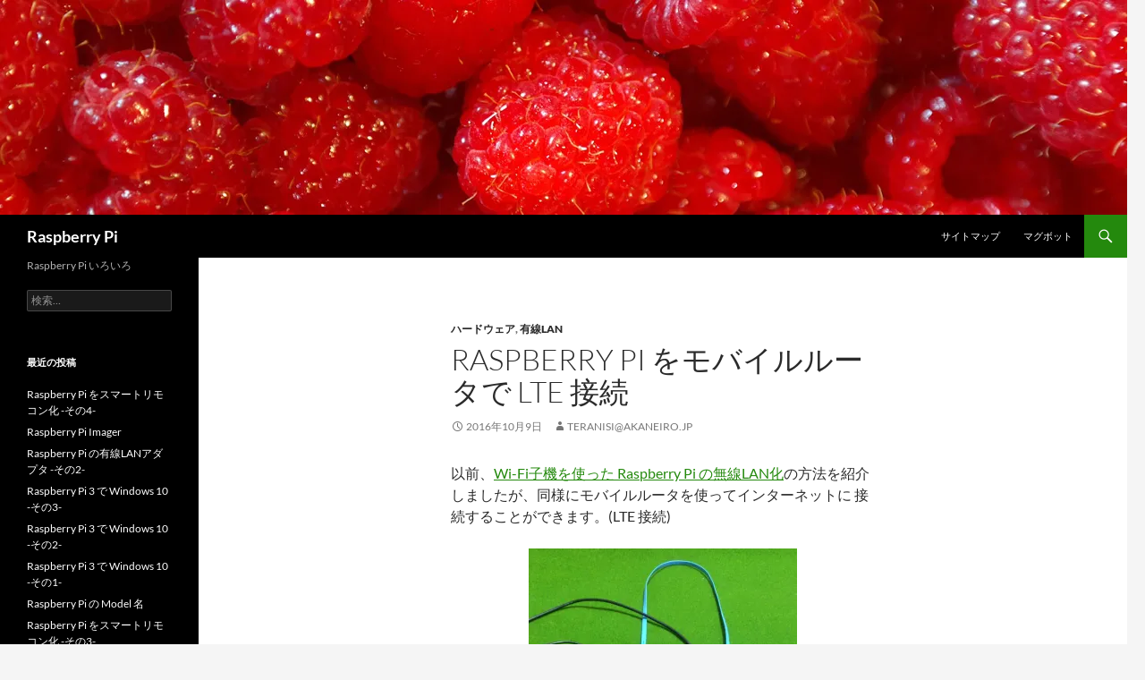

--- FILE ---
content_type: text/html; charset=UTF-8
request_url: https://raspberrypi.akaneiro.jp/archives/1518
body_size: 17626
content:
<!DOCTYPE html>
<html lang="ja">
<head>
	<meta charset="UTF-8">
	<meta name="viewport" content="width=device-width, initial-scale=1.0">
	<title>Raspberry Pi をモバイルルータで LTE 接続 | Raspberry Pi</title>
	<link rel="profile" href="https://gmpg.org/xfn/11">
	<link rel="pingback" href="https://raspberrypi.akaneiro.jp/xmlrpc.php">
	
	  <meta name='robots' content='max-image-preview:large' />
<!-- Jetpack Site Verification Tags -->
<meta name="google-site-verification" content="OaUg3Qmyy5rqGzeeU1A3wQVIylb2Ky2wmHAbp0Zvvb8" />
<link rel='dns-prefetch' href='//secure.gravatar.com' />
<link rel='dns-prefetch' href='//stats.wp.com' />
<link rel='dns-prefetch' href='//widgets.wp.com' />
<link rel='dns-prefetch' href='//s0.wp.com' />
<link rel='dns-prefetch' href='//0.gravatar.com' />
<link rel='dns-prefetch' href='//1.gravatar.com' />
<link rel='dns-prefetch' href='//2.gravatar.com' />
<link rel='dns-prefetch' href='//v0.wordpress.com' />
<link rel='preconnect' href='//i0.wp.com' />
<link rel='preconnect' href='//c0.wp.com' />
<link rel="alternate" type="application/rss+xml" title="Raspberry Pi &raquo; フィード" href="https://raspberrypi.akaneiro.jp/feed" />
<link rel="alternate" type="application/rss+xml" title="Raspberry Pi &raquo; コメントフィード" href="https://raspberrypi.akaneiro.jp/comments/feed" />
<link rel="alternate" title="oEmbed (JSON)" type="application/json+oembed" href="https://raspberrypi.akaneiro.jp/wp-json/oembed/1.0/embed?url=https%3A%2F%2Fraspberrypi.akaneiro.jp%2Farchives%2F1518" />
<link rel="alternate" title="oEmbed (XML)" type="text/xml+oembed" href="https://raspberrypi.akaneiro.jp/wp-json/oembed/1.0/embed?url=https%3A%2F%2Fraspberrypi.akaneiro.jp%2Farchives%2F1518&#038;format=xml" />
<style id='wp-img-auto-sizes-contain-inline-css'>
img:is([sizes=auto i],[sizes^="auto," i]){contain-intrinsic-size:3000px 1500px}
/*# sourceURL=wp-img-auto-sizes-contain-inline-css */
</style>
<link rel='stylesheet' id='twentyfourteen-jetpack-css' href='https://c0.wp.com/p/jetpack/15.4/modules/theme-tools/compat/twentyfourteen.css' media='all' />
<link rel='stylesheet' id='jetpack_related-posts-css' href='https://c0.wp.com/p/jetpack/15.4/modules/related-posts/related-posts.css' media='all' />
<style id='wp-emoji-styles-inline-css'>

	img.wp-smiley, img.emoji {
		display: inline !important;
		border: none !important;
		box-shadow: none !important;
		height: 1em !important;
		width: 1em !important;
		margin: 0 0.07em !important;
		vertical-align: -0.1em !important;
		background: none !important;
		padding: 0 !important;
	}
/*# sourceURL=wp-emoji-styles-inline-css */
</style>
<style id='wp-block-library-inline-css'>
:root{--wp-block-synced-color:#7a00df;--wp-block-synced-color--rgb:122,0,223;--wp-bound-block-color:var(--wp-block-synced-color);--wp-editor-canvas-background:#ddd;--wp-admin-theme-color:#007cba;--wp-admin-theme-color--rgb:0,124,186;--wp-admin-theme-color-darker-10:#006ba1;--wp-admin-theme-color-darker-10--rgb:0,107,160.5;--wp-admin-theme-color-darker-20:#005a87;--wp-admin-theme-color-darker-20--rgb:0,90,135;--wp-admin-border-width-focus:2px}@media (min-resolution:192dpi){:root{--wp-admin-border-width-focus:1.5px}}.wp-element-button{cursor:pointer}:root .has-very-light-gray-background-color{background-color:#eee}:root .has-very-dark-gray-background-color{background-color:#313131}:root .has-very-light-gray-color{color:#eee}:root .has-very-dark-gray-color{color:#313131}:root .has-vivid-green-cyan-to-vivid-cyan-blue-gradient-background{background:linear-gradient(135deg,#00d084,#0693e3)}:root .has-purple-crush-gradient-background{background:linear-gradient(135deg,#34e2e4,#4721fb 50%,#ab1dfe)}:root .has-hazy-dawn-gradient-background{background:linear-gradient(135deg,#faaca8,#dad0ec)}:root .has-subdued-olive-gradient-background{background:linear-gradient(135deg,#fafae1,#67a671)}:root .has-atomic-cream-gradient-background{background:linear-gradient(135deg,#fdd79a,#004a59)}:root .has-nightshade-gradient-background{background:linear-gradient(135deg,#330968,#31cdcf)}:root .has-midnight-gradient-background{background:linear-gradient(135deg,#020381,#2874fc)}:root{--wp--preset--font-size--normal:16px;--wp--preset--font-size--huge:42px}.has-regular-font-size{font-size:1em}.has-larger-font-size{font-size:2.625em}.has-normal-font-size{font-size:var(--wp--preset--font-size--normal)}.has-huge-font-size{font-size:var(--wp--preset--font-size--huge)}.has-text-align-center{text-align:center}.has-text-align-left{text-align:left}.has-text-align-right{text-align:right}.has-fit-text{white-space:nowrap!important}#end-resizable-editor-section{display:none}.aligncenter{clear:both}.items-justified-left{justify-content:flex-start}.items-justified-center{justify-content:center}.items-justified-right{justify-content:flex-end}.items-justified-space-between{justify-content:space-between}.screen-reader-text{border:0;clip-path:inset(50%);height:1px;margin:-1px;overflow:hidden;padding:0;position:absolute;width:1px;word-wrap:normal!important}.screen-reader-text:focus{background-color:#ddd;clip-path:none;color:#444;display:block;font-size:1em;height:auto;left:5px;line-height:normal;padding:15px 23px 14px;text-decoration:none;top:5px;width:auto;z-index:100000}html :where(.has-border-color){border-style:solid}html :where([style*=border-top-color]){border-top-style:solid}html :where([style*=border-right-color]){border-right-style:solid}html :where([style*=border-bottom-color]){border-bottom-style:solid}html :where([style*=border-left-color]){border-left-style:solid}html :where([style*=border-width]){border-style:solid}html :where([style*=border-top-width]){border-top-style:solid}html :where([style*=border-right-width]){border-right-style:solid}html :where([style*=border-bottom-width]){border-bottom-style:solid}html :where([style*=border-left-width]){border-left-style:solid}html :where(img[class*=wp-image-]){height:auto;max-width:100%}:where(figure){margin:0 0 1em}html :where(.is-position-sticky){--wp-admin--admin-bar--position-offset:var(--wp-admin--admin-bar--height,0px)}@media screen and (max-width:600px){html :where(.is-position-sticky){--wp-admin--admin-bar--position-offset:0px}}

/*# sourceURL=wp-block-library-inline-css */
</style><style id='global-styles-inline-css'>
:root{--wp--preset--aspect-ratio--square: 1;--wp--preset--aspect-ratio--4-3: 4/3;--wp--preset--aspect-ratio--3-4: 3/4;--wp--preset--aspect-ratio--3-2: 3/2;--wp--preset--aspect-ratio--2-3: 2/3;--wp--preset--aspect-ratio--16-9: 16/9;--wp--preset--aspect-ratio--9-16: 9/16;--wp--preset--color--black: #000;--wp--preset--color--cyan-bluish-gray: #abb8c3;--wp--preset--color--white: #fff;--wp--preset--color--pale-pink: #f78da7;--wp--preset--color--vivid-red: #cf2e2e;--wp--preset--color--luminous-vivid-orange: #ff6900;--wp--preset--color--luminous-vivid-amber: #fcb900;--wp--preset--color--light-green-cyan: #7bdcb5;--wp--preset--color--vivid-green-cyan: #00d084;--wp--preset--color--pale-cyan-blue: #8ed1fc;--wp--preset--color--vivid-cyan-blue: #0693e3;--wp--preset--color--vivid-purple: #9b51e0;--wp--preset--color--green: #24890d;--wp--preset--color--dark-gray: #2b2b2b;--wp--preset--color--medium-gray: #767676;--wp--preset--color--light-gray: #f5f5f5;--wp--preset--gradient--vivid-cyan-blue-to-vivid-purple: linear-gradient(135deg,rgb(6,147,227) 0%,rgb(155,81,224) 100%);--wp--preset--gradient--light-green-cyan-to-vivid-green-cyan: linear-gradient(135deg,rgb(122,220,180) 0%,rgb(0,208,130) 100%);--wp--preset--gradient--luminous-vivid-amber-to-luminous-vivid-orange: linear-gradient(135deg,rgb(252,185,0) 0%,rgb(255,105,0) 100%);--wp--preset--gradient--luminous-vivid-orange-to-vivid-red: linear-gradient(135deg,rgb(255,105,0) 0%,rgb(207,46,46) 100%);--wp--preset--gradient--very-light-gray-to-cyan-bluish-gray: linear-gradient(135deg,rgb(238,238,238) 0%,rgb(169,184,195) 100%);--wp--preset--gradient--cool-to-warm-spectrum: linear-gradient(135deg,rgb(74,234,220) 0%,rgb(151,120,209) 20%,rgb(207,42,186) 40%,rgb(238,44,130) 60%,rgb(251,105,98) 80%,rgb(254,248,76) 100%);--wp--preset--gradient--blush-light-purple: linear-gradient(135deg,rgb(255,206,236) 0%,rgb(152,150,240) 100%);--wp--preset--gradient--blush-bordeaux: linear-gradient(135deg,rgb(254,205,165) 0%,rgb(254,45,45) 50%,rgb(107,0,62) 100%);--wp--preset--gradient--luminous-dusk: linear-gradient(135deg,rgb(255,203,112) 0%,rgb(199,81,192) 50%,rgb(65,88,208) 100%);--wp--preset--gradient--pale-ocean: linear-gradient(135deg,rgb(255,245,203) 0%,rgb(182,227,212) 50%,rgb(51,167,181) 100%);--wp--preset--gradient--electric-grass: linear-gradient(135deg,rgb(202,248,128) 0%,rgb(113,206,126) 100%);--wp--preset--gradient--midnight: linear-gradient(135deg,rgb(2,3,129) 0%,rgb(40,116,252) 100%);--wp--preset--font-size--small: 13px;--wp--preset--font-size--medium: 20px;--wp--preset--font-size--large: 36px;--wp--preset--font-size--x-large: 42px;--wp--preset--spacing--20: 0.44rem;--wp--preset--spacing--30: 0.67rem;--wp--preset--spacing--40: 1rem;--wp--preset--spacing--50: 1.5rem;--wp--preset--spacing--60: 2.25rem;--wp--preset--spacing--70: 3.38rem;--wp--preset--spacing--80: 5.06rem;--wp--preset--shadow--natural: 6px 6px 9px rgba(0, 0, 0, 0.2);--wp--preset--shadow--deep: 12px 12px 50px rgba(0, 0, 0, 0.4);--wp--preset--shadow--sharp: 6px 6px 0px rgba(0, 0, 0, 0.2);--wp--preset--shadow--outlined: 6px 6px 0px -3px rgb(255, 255, 255), 6px 6px rgb(0, 0, 0);--wp--preset--shadow--crisp: 6px 6px 0px rgb(0, 0, 0);}:where(.is-layout-flex){gap: 0.5em;}:where(.is-layout-grid){gap: 0.5em;}body .is-layout-flex{display: flex;}.is-layout-flex{flex-wrap: wrap;align-items: center;}.is-layout-flex > :is(*, div){margin: 0;}body .is-layout-grid{display: grid;}.is-layout-grid > :is(*, div){margin: 0;}:where(.wp-block-columns.is-layout-flex){gap: 2em;}:where(.wp-block-columns.is-layout-grid){gap: 2em;}:where(.wp-block-post-template.is-layout-flex){gap: 1.25em;}:where(.wp-block-post-template.is-layout-grid){gap: 1.25em;}.has-black-color{color: var(--wp--preset--color--black) !important;}.has-cyan-bluish-gray-color{color: var(--wp--preset--color--cyan-bluish-gray) !important;}.has-white-color{color: var(--wp--preset--color--white) !important;}.has-pale-pink-color{color: var(--wp--preset--color--pale-pink) !important;}.has-vivid-red-color{color: var(--wp--preset--color--vivid-red) !important;}.has-luminous-vivid-orange-color{color: var(--wp--preset--color--luminous-vivid-orange) !important;}.has-luminous-vivid-amber-color{color: var(--wp--preset--color--luminous-vivid-amber) !important;}.has-light-green-cyan-color{color: var(--wp--preset--color--light-green-cyan) !important;}.has-vivid-green-cyan-color{color: var(--wp--preset--color--vivid-green-cyan) !important;}.has-pale-cyan-blue-color{color: var(--wp--preset--color--pale-cyan-blue) !important;}.has-vivid-cyan-blue-color{color: var(--wp--preset--color--vivid-cyan-blue) !important;}.has-vivid-purple-color{color: var(--wp--preset--color--vivid-purple) !important;}.has-black-background-color{background-color: var(--wp--preset--color--black) !important;}.has-cyan-bluish-gray-background-color{background-color: var(--wp--preset--color--cyan-bluish-gray) !important;}.has-white-background-color{background-color: var(--wp--preset--color--white) !important;}.has-pale-pink-background-color{background-color: var(--wp--preset--color--pale-pink) !important;}.has-vivid-red-background-color{background-color: var(--wp--preset--color--vivid-red) !important;}.has-luminous-vivid-orange-background-color{background-color: var(--wp--preset--color--luminous-vivid-orange) !important;}.has-luminous-vivid-amber-background-color{background-color: var(--wp--preset--color--luminous-vivid-amber) !important;}.has-light-green-cyan-background-color{background-color: var(--wp--preset--color--light-green-cyan) !important;}.has-vivid-green-cyan-background-color{background-color: var(--wp--preset--color--vivid-green-cyan) !important;}.has-pale-cyan-blue-background-color{background-color: var(--wp--preset--color--pale-cyan-blue) !important;}.has-vivid-cyan-blue-background-color{background-color: var(--wp--preset--color--vivid-cyan-blue) !important;}.has-vivid-purple-background-color{background-color: var(--wp--preset--color--vivid-purple) !important;}.has-black-border-color{border-color: var(--wp--preset--color--black) !important;}.has-cyan-bluish-gray-border-color{border-color: var(--wp--preset--color--cyan-bluish-gray) !important;}.has-white-border-color{border-color: var(--wp--preset--color--white) !important;}.has-pale-pink-border-color{border-color: var(--wp--preset--color--pale-pink) !important;}.has-vivid-red-border-color{border-color: var(--wp--preset--color--vivid-red) !important;}.has-luminous-vivid-orange-border-color{border-color: var(--wp--preset--color--luminous-vivid-orange) !important;}.has-luminous-vivid-amber-border-color{border-color: var(--wp--preset--color--luminous-vivid-amber) !important;}.has-light-green-cyan-border-color{border-color: var(--wp--preset--color--light-green-cyan) !important;}.has-vivid-green-cyan-border-color{border-color: var(--wp--preset--color--vivid-green-cyan) !important;}.has-pale-cyan-blue-border-color{border-color: var(--wp--preset--color--pale-cyan-blue) !important;}.has-vivid-cyan-blue-border-color{border-color: var(--wp--preset--color--vivid-cyan-blue) !important;}.has-vivid-purple-border-color{border-color: var(--wp--preset--color--vivid-purple) !important;}.has-vivid-cyan-blue-to-vivid-purple-gradient-background{background: var(--wp--preset--gradient--vivid-cyan-blue-to-vivid-purple) !important;}.has-light-green-cyan-to-vivid-green-cyan-gradient-background{background: var(--wp--preset--gradient--light-green-cyan-to-vivid-green-cyan) !important;}.has-luminous-vivid-amber-to-luminous-vivid-orange-gradient-background{background: var(--wp--preset--gradient--luminous-vivid-amber-to-luminous-vivid-orange) !important;}.has-luminous-vivid-orange-to-vivid-red-gradient-background{background: var(--wp--preset--gradient--luminous-vivid-orange-to-vivid-red) !important;}.has-very-light-gray-to-cyan-bluish-gray-gradient-background{background: var(--wp--preset--gradient--very-light-gray-to-cyan-bluish-gray) !important;}.has-cool-to-warm-spectrum-gradient-background{background: var(--wp--preset--gradient--cool-to-warm-spectrum) !important;}.has-blush-light-purple-gradient-background{background: var(--wp--preset--gradient--blush-light-purple) !important;}.has-blush-bordeaux-gradient-background{background: var(--wp--preset--gradient--blush-bordeaux) !important;}.has-luminous-dusk-gradient-background{background: var(--wp--preset--gradient--luminous-dusk) !important;}.has-pale-ocean-gradient-background{background: var(--wp--preset--gradient--pale-ocean) !important;}.has-electric-grass-gradient-background{background: var(--wp--preset--gradient--electric-grass) !important;}.has-midnight-gradient-background{background: var(--wp--preset--gradient--midnight) !important;}.has-small-font-size{font-size: var(--wp--preset--font-size--small) !important;}.has-medium-font-size{font-size: var(--wp--preset--font-size--medium) !important;}.has-large-font-size{font-size: var(--wp--preset--font-size--large) !important;}.has-x-large-font-size{font-size: var(--wp--preset--font-size--x-large) !important;}
/*# sourceURL=global-styles-inline-css */
</style>

<style id='classic-theme-styles-inline-css'>
/*! This file is auto-generated */
.wp-block-button__link{color:#fff;background-color:#32373c;border-radius:9999px;box-shadow:none;text-decoration:none;padding:calc(.667em + 2px) calc(1.333em + 2px);font-size:1.125em}.wp-block-file__button{background:#32373c;color:#fff;text-decoration:none}
/*# sourceURL=/wp-includes/css/classic-themes.min.css */
</style>
<link rel='stylesheet' id='browser-shots-frontend-css-css' href='https://raspberrypi.akaneiro.jp/wp-content/plugins/browser-shots/dist/blocks.style.build.css?ver=1.7.4' media='all' />
<link rel='stylesheet' id='toc-screen-css' href='https://raspberrypi.akaneiro.jp/wp-content/plugins/table-of-contents-plus/screen.min.css?ver=2411.1' media='all' />
<link rel='stylesheet' id='wp-lightbox-2.min.css-css' href='https://raspberrypi.akaneiro.jp/wp-content/plugins/wp-lightbox-2/styles/lightbox.min.css?ver=1.3.4' media='all' />
<link rel='stylesheet' id='twentyfourteen-lato-css' href='https://raspberrypi.akaneiro.jp/wp-content/themes/twentyfourteen/fonts/font-lato.css?ver=20230328' media='all' />
<link rel='stylesheet' id='genericons-css' href='https://c0.wp.com/p/jetpack/15.4/_inc/genericons/genericons/genericons.css' media='all' />
<link rel='stylesheet' id='twentyfourteen-style-css' href='https://raspberrypi.akaneiro.jp/wp-content/themes/twentyfourteen/style.css?ver=20251202' media='all' />
<link rel='stylesheet' id='twentyfourteen-block-style-css' href='https://raspberrypi.akaneiro.jp/wp-content/themes/twentyfourteen/css/blocks.css?ver=20250715' media='all' />
<link rel='stylesheet' id='jetpack_likes-css' href='https://c0.wp.com/p/jetpack/15.4/modules/likes/style.css' media='all' />
<link rel='stylesheet' id='amazonjs-css' href='https://raspberrypi.akaneiro.jp/wp-content/plugins/amazonjs/css/amazonjs.css?ver=0.10' media='all' />
<link rel='stylesheet' id='wp-associate-post-r2-css' href='https://raspberrypi.akaneiro.jp/wp-content/plugins/wp-associate-post-r2/css/skin-standard.css?ver=5.0.0' media='all' />
<script id="jetpack_related-posts-js-extra">
var related_posts_js_options = {"post_heading":"h4"};
//# sourceURL=jetpack_related-posts-js-extra
</script>
<script src="https://c0.wp.com/p/jetpack/15.4/_inc/build/related-posts/related-posts.min.js" id="jetpack_related-posts-js"></script>
<script src="https://c0.wp.com/c/6.9/wp-includes/js/jquery/jquery.min.js" id="jquery-core-js"></script>
<script src="https://c0.wp.com/c/6.9/wp-includes/js/jquery/jquery-migrate.min.js" id="jquery-migrate-js"></script>
<script src="https://raspberrypi.akaneiro.jp/wp-content/themes/twentyfourteen/js/functions.js?ver=20250729" id="twentyfourteen-script-js" defer data-wp-strategy="defer"></script>
<link rel="https://api.w.org/" href="https://raspberrypi.akaneiro.jp/wp-json/" /><link rel="alternate" title="JSON" type="application/json" href="https://raspberrypi.akaneiro.jp/wp-json/wp/v2/posts/1518" /><link rel="EditURI" type="application/rsd+xml" title="RSD" href="https://raspberrypi.akaneiro.jp/xmlrpc.php?rsd" />
<meta name="generator" content="WordPress 6.9" />
<link rel="canonical" href="https://raspberrypi.akaneiro.jp/archives/1518" />
<link rel='shortlink' href='https://wp.me/p6qO5w-ou' />
	<style>img#wpstats{display:none}</style>
		
<!-- Jetpack Open Graph Tags -->
<meta property="og:type" content="article" />
<meta property="og:title" content="Raspberry Pi をモバイルルータで LTE 接続" />
<meta property="og:url" content="https://raspberrypi.akaneiro.jp/archives/1518" />
<meta property="og:description" content="以前、Wi-Fi子機を使った Raspberry Pi の無線LAN化の方法を紹介しましたが、同様にモバイルル&hellip;" />
<meta property="article:published_time" content="2016-10-08T20:17:19+00:00" />
<meta property="article:modified_time" content="2016-10-12T14:34:48+00:00" />
<meta property="og:site_name" content="Raspberry Pi" />
<meta property="og:image" content="http://raspberrypi.akaneiro.jp/wp-content/uploads/2016/10/mobile_r_004-300x300.jpg" />
<meta property="og:image:width" content="300" />
<meta property="og:image:height" content="300" />
<meta property="og:image:alt" content="mobile_r_004" />
<meta property="og:locale" content="ja_JP" />
<meta name="twitter:site" content="@opengl2772" />
<meta name="twitter:text:title" content="Raspberry Pi をモバイルルータで LTE 接続" />
<meta name="twitter:image" content="http://raspberrypi.akaneiro.jp/wp-content/uploads/2016/10/mobile_r_004-300x300.jpg?w=640" />
<meta name="twitter:image:alt" content="mobile_r_004" />
<meta name="twitter:card" content="summary_large_image" />

<!-- End Jetpack Open Graph Tags -->
		<style id="wp-custom-css">
			/*
カスタム CSS 機能へようこそ。

使い方についてはこちらをご覧ください
(英語ドキュメンテーション)。http://wp.me/PEmnE-Bt
*/
div.breadcrumbs {
	margin-left: 222px;
	padding: 5px 0 0 10px;
}		</style>
		<link rel='stylesheet' id='jetpack-swiper-library-css' href='https://c0.wp.com/p/jetpack/15.4/_inc/blocks/swiper.css' media='all' />
<link rel='stylesheet' id='jetpack-carousel-css' href='https://c0.wp.com/p/jetpack/15.4/modules/carousel/jetpack-carousel.css' media='all' />
</head>

<body class="wp-singular post-template-default single single-post postid-1518 single-format-standard wp-embed-responsive wp-theme-twentyfourteen header-image full-width singular">
<a class="screen-reader-text skip-link" href="#content">
	コンテンツへスキップ</a>
<div id="page" class="hfeed site">
			<div id="site-header">
		<a href="https://raspberrypi.akaneiro.jp/" rel="home" >
			<img src="https://raspberrypi.akaneiro.jp/wp-content/uploads/2016/01/raspberry-menu.jpg" width="1260" height="240" alt="Raspberry Pi" srcset="https://i0.wp.com/raspberrypi.akaneiro.jp/wp-content/uploads/2016/01/raspberry-menu.jpg?w=1260&amp;ssl=1 1260w, https://i0.wp.com/raspberrypi.akaneiro.jp/wp-content/uploads/2016/01/raspberry-menu.jpg?resize=300%2C57&amp;ssl=1 300w, https://i0.wp.com/raspberrypi.akaneiro.jp/wp-content/uploads/2016/01/raspberry-menu.jpg?resize=768%2C146&amp;ssl=1 768w, https://i0.wp.com/raspberrypi.akaneiro.jp/wp-content/uploads/2016/01/raspberry-menu.jpg?resize=1024%2C195&amp;ssl=1 1024w, https://i0.wp.com/raspberrypi.akaneiro.jp/wp-content/uploads/2016/01/raspberry-menu.jpg?w=948&amp;ssl=1 948w" sizes="(max-width: 1260px) 100vw, 1260px" decoding="async" fetchpriority="high" />		</a>
	</div>
	
	<header id="masthead" class="site-header">
		<div class="header-main">
							<h1 class="site-title"><a href="https://raspberrypi.akaneiro.jp/" rel="home" >Raspberry Pi</a></h1>
			
			<div class="search-toggle">
				<a href="#search-container" class="screen-reader-text" aria-expanded="false" aria-controls="search-container">
					検索				</a>
			</div>

			<nav id="primary-navigation" class="site-navigation primary-navigation">
				<button class="menu-toggle">メインメニュー</button>
				<div id="primary-menu" class="nav-menu"><ul>
<li class="page_item page-item-377"><a href="https://raspberrypi.akaneiro.jp/sitemap">サイトマップ</a></li>
<li class="page_item page-item-1073"><a href="https://raspberrypi.akaneiro.jp/magbot">マグボット</a></li>
</ul></div>
			</nav>
		</div>

		<div id="search-container" class="search-box-wrapper hide">
			<div class="search-box">
				<form role="search" method="get" class="search-form" action="https://raspberrypi.akaneiro.jp/">
				<label>
					<span class="screen-reader-text">検索:</span>
					<input type="search" class="search-field" placeholder="検索&hellip;" value="" name="s" />
				</label>
				<input type="submit" class="search-submit" value="検索" />
			</form>			</div>
		</div>
	</header><!-- #masthead -->

	<div id="main" class="site-main">

	<div id="primary" class="content-area">
		<div id="content" class="site-content" role="main">
			
<article id="post-1518" class="post-1518 post type-post status-publish format-standard hentry category-hardware category-lan">
	
	<header class="entry-header">
				<div class="entry-meta">
			<span class="cat-links"><a href="https://raspberrypi.akaneiro.jp/archives/category/hardware" rel="category tag">ハードウェア</a>, <a href="https://raspberrypi.akaneiro.jp/archives/category/hardware/lan" rel="category tag">有線LAN</a></span>
		</div>
			<h1 class="entry-title">Raspberry Pi をモバイルルータで LTE 接続</h1>
		<div class="entry-meta">
			<span class="entry-date"><a href="https://raspberrypi.akaneiro.jp/archives/1518" rel="bookmark"><time class="entry-date" datetime="2016-10-09T05:17:19+09:00">2016年10月9日</time></a></span> <span class="byline"><span class="author vcard"><a class="url fn n" href="https://raspberrypi.akaneiro.jp/archives/author/teranisi@akaneiro.jp" rel="author">teranisi@akaneiro.jp</a></span></span>		</div><!-- .entry-meta -->
	</header><!-- .entry-header -->

		<div class="entry-content">
		<p>以前、<a href="http://raspberrypi.akaneiro.jp/archives/433">Wi-Fi子機を使った Raspberry Pi の無線LAN化</a>の方法を紹介しましたが、同様にモバイルルータを使ってインターネットに 接続することができます。(LTE 接続)</p>
<p><a href="https://i0.wp.com/raspberrypi.akaneiro.jp/wp-content/uploads/2016/10/mobile_r_004.jpg" rel="lightbox[1518]"><img data-recalc-dims="1" decoding="async" data-attachment-id="1537" data-permalink="https://raspberrypi.akaneiro.jp/archives/1518/mobile_r_004" data-orig-file="https://i0.wp.com/raspberrypi.akaneiro.jp/wp-content/uploads/2016/10/mobile_r_004.jpg?fit=640%2C640&amp;ssl=1" data-orig-size="640,640" data-comments-opened="0" data-image-meta="{&quot;aperture&quot;:&quot;2.2&quot;,&quot;credit&quot;:&quot;&quot;,&quot;camera&quot;:&quot;iPhone SE&quot;,&quot;caption&quot;:&quot;&quot;,&quot;created_timestamp&quot;:&quot;0&quot;,&quot;copyright&quot;:&quot;&quot;,&quot;focal_length&quot;:&quot;4.15&quot;,&quot;iso&quot;:&quot;400&quot;,&quot;shutter_speed&quot;:&quot;0.033333333333333&quot;,&quot;title&quot;:&quot;&quot;,&quot;orientation&quot;:&quot;1&quot;}" data-image-title="mobile_r_004" data-image-description="" data-image-caption="" data-medium-file="https://i0.wp.com/raspberrypi.akaneiro.jp/wp-content/uploads/2016/10/mobile_r_004.jpg?fit=300%2C300&amp;ssl=1" data-large-file="https://i0.wp.com/raspberrypi.akaneiro.jp/wp-content/uploads/2016/10/mobile_r_004.jpg?fit=474%2C474&amp;ssl=1" class="aligncenter size-medium wp-image-1537" src="https://i0.wp.com/raspberrypi.akaneiro.jp/wp-content/uploads/2016/10/mobile_r_004-300x300.jpg?resize=300%2C300" alt="mobile_r_004" width="300" height="300" srcset="https://i0.wp.com/raspberrypi.akaneiro.jp/wp-content/uploads/2016/10/mobile_r_004.jpg?resize=300%2C300&amp;ssl=1 300w, https://i0.wp.com/raspberrypi.akaneiro.jp/wp-content/uploads/2016/10/mobile_r_004.jpg?resize=150%2C150&amp;ssl=1 150w, https://i0.wp.com/raspberrypi.akaneiro.jp/wp-content/uploads/2016/10/mobile_r_004.jpg?w=640&amp;ssl=1 640w" sizes="(max-width: 300px) 100vw, 300px" /></a></p>
<p><span id="more-1518"></span></p>
<div id="toc_container" class="no_bullets"><p class="toc_title">目次</p><ul class="toc_list"><li></li><li><ul><li></li><li></li></ul></li><li></li><li></li></ul></div>
<h1><span id="i">はじめに:</span></h1>
<p>ここでは手持ちの NEC Aterm MR03LN モバイルルータを使いますが、後継機種はもちろん、他のモバイルルータであっても大きな差はないものと思います。</p>
<figure id="attachment_1549" aria-describedby="caption-attachment-1549" style="width: 300px" class="wp-caption aligncenter"><img data-recalc-dims="1" decoding="async" data-attachment-id="1549" data-permalink="https://raspberrypi.akaneiro.jp/archives/1518/mobile_r_006" data-orig-file="https://i0.wp.com/raspberrypi.akaneiro.jp/wp-content/uploads/2016/10/mobile_r_006.jpg?fit=800%2C800&amp;ssl=1" data-orig-size="800,800" data-comments-opened="0" data-image-meta="{&quot;aperture&quot;:&quot;2.2&quot;,&quot;credit&quot;:&quot;&quot;,&quot;camera&quot;:&quot;iPhone SE&quot;,&quot;caption&quot;:&quot;&quot;,&quot;created_timestamp&quot;:&quot;0&quot;,&quot;copyright&quot;:&quot;&quot;,&quot;focal_length&quot;:&quot;4.15&quot;,&quot;iso&quot;:&quot;125&quot;,&quot;shutter_speed&quot;:&quot;0.05&quot;,&quot;title&quot;:&quot;&quot;,&quot;orientation&quot;:&quot;1&quot;}" data-image-title="mobile_r_006" data-image-description="" data-image-caption="" data-medium-file="https://i0.wp.com/raspberrypi.akaneiro.jp/wp-content/uploads/2016/10/mobile_r_006.jpg?fit=300%2C300&amp;ssl=1" data-large-file="https://i0.wp.com/raspberrypi.akaneiro.jp/wp-content/uploads/2016/10/mobile_r_006.jpg?fit=474%2C474&amp;ssl=1" class="wp-image-1549 size-medium" src="https://i0.wp.com/raspberrypi.akaneiro.jp/wp-content/uploads/2016/10/mobile_r_006-300x300.jpg?resize=300%2C300" alt="mobile_r_006" width="300" height="300" srcset="https://i0.wp.com/raspberrypi.akaneiro.jp/wp-content/uploads/2016/10/mobile_r_006.jpg?resize=300%2C300&amp;ssl=1 300w, https://i0.wp.com/raspberrypi.akaneiro.jp/wp-content/uploads/2016/10/mobile_r_006.jpg?resize=150%2C150&amp;ssl=1 150w, https://i0.wp.com/raspberrypi.akaneiro.jp/wp-content/uploads/2016/10/mobile_r_006.jpg?resize=768%2C768&amp;ssl=1 768w, https://i0.wp.com/raspberrypi.akaneiro.jp/wp-content/uploads/2016/10/mobile_r_006.jpg?w=800&amp;ssl=1 800w" sizes="(max-width: 300px) 100vw, 300px" /><figcaption id="caption-attachment-1549" class="wp-caption-text">モバイルルータ</figcaption></figure>
<p>Aterm MR03LN モバイルルータにクレードルを接続し、クレードルと Raspberry Pi を LAN ケーブルで接続します。(つまり、LTE ホームルータとして使います。)</p>
<p>このモバイルルータはSIMロックフリー(microSIMカード)なので、格安 SIM が使えて便利です。(後継機種の MR05LN は nanoSIM なので、nanoSIM が良ければ MR05LN を使いましょう。)また、モバイルルータ用ならデータ通信専用SIMで充分です。</p>
<p>&nbsp;</p>
<h1><span id="i-2">設定:</span></h1>
<h2><span id="Raspberry_Pi">Raspberry Pi の設定:</span></h2>
<p>まず、Raspberry Pi の有線 LANの設定を行い、有線LANでネットワークにアクセスできることを確認します。この際、IP アドレスは DHCP で設定するようにします。(もちろん固定 アドレスで運用することも可能ですが、最初は様々なトラブルを避けるために設定が簡単なもので試すことをお勧めします。)</p>
<p><span style="text-decoration: underline;"><em>この部分は特別な設定ではありません。Raspberry Pi で有線LANを使う場合の一般的な設定です。</em></span></p>
<p>&nbsp;</p>
<h2><span id="Aterm_MR03LN">Aterm MR03LN モバイルルータの設定:</span></h2>
<p>モバイルルータの設定を一通り行います。設定は PC/スマートフォンからクイック設定Web  (デフォルトの場合、http://192.168.179.1/ ) を開いて行いますので、あらかじめモバイルルータと PC/スマートフォンを Wi-Fi 等で接続する必要があります。</p>
<p>設定方法については、ユーザーマニュアルをご覧ください。</p>
<p style="text-align: center;"><div class="browser-shot alignnone"><a href="http://www.aterm.jp/function/mr03ln/index.html"  target="_blank"><img loading="lazy" decoding="async" src="https://s0.wp.com/mshots/v1/http%3A%2F%2Fwww.aterm.jp%2Ffunction%2Fmr03ln%2Findex.html?w=400&#038;h=300" alt="Screenshot of www.aterm.jp" width="400" height="300" class="alignnone" /></a></div></p>
<p>SIMカードの契約プロバイダーに合った<a href="https://ja.wikipedia.org/wiki/APN" target="_blank">APN</a>の設定が必要です。APN の設定後、PC/スマートフォンからモバイルルータ経由でインターネットにアクセスできることを確認してください。</p>
<p><span style="text-decoration: underline;"><em>この部分は特別な設定ではありません。Aterm MR03LN の一般的な初期設定です。</em></span></p>
<p>&nbsp;</p>
<p>今回、LTE ホームルータとして使用するため、ルータモードに設定します。(通常はルータモードのはずなので、ルータモードでない場合、設定変更してください。)</p>
<p>モバイルルータ本体ディスプレイの「設定」「クレードル設定」で「ルータモード」を選択します。</p>
<figure id="attachment_1539" aria-describedby="caption-attachment-1539" style="width: 240px" class="wp-caption aligncenter"><img data-recalc-dims="1" loading="lazy" decoding="async" data-attachment-id="1539" data-permalink="https://raspberrypi.akaneiro.jp/archives/1518/mobile_r_001" data-orig-file="https://i0.wp.com/raspberrypi.akaneiro.jp/wp-content/uploads/2016/10/mobile_r_001.jpg?fit=640%2C800&amp;ssl=1" data-orig-size="640,800" data-comments-opened="0" data-image-meta="{&quot;aperture&quot;:&quot;2.2&quot;,&quot;credit&quot;:&quot;&quot;,&quot;camera&quot;:&quot;iPhone SE&quot;,&quot;caption&quot;:&quot;&quot;,&quot;created_timestamp&quot;:&quot;0&quot;,&quot;copyright&quot;:&quot;&quot;,&quot;focal_length&quot;:&quot;4.15&quot;,&quot;iso&quot;:&quot;250&quot;,&quot;shutter_speed&quot;:&quot;0.033333333333333&quot;,&quot;title&quot;:&quot;&quot;,&quot;orientation&quot;:&quot;1&quot;}" data-image-title="mobile_r_001" data-image-description="" data-image-caption="" data-medium-file="https://i0.wp.com/raspberrypi.akaneiro.jp/wp-content/uploads/2016/10/mobile_r_001.jpg?fit=240%2C300&amp;ssl=1" data-large-file="https://i0.wp.com/raspberrypi.akaneiro.jp/wp-content/uploads/2016/10/mobile_r_001.jpg?fit=474%2C593&amp;ssl=1" class="wp-image-1539 size-medium" src="https://i0.wp.com/raspberrypi.akaneiro.jp/wp-content/uploads/2016/10/mobile_r_001-240x300.jpg?resize=240%2C300" alt="mobile_r_001" width="240" height="300" srcset="https://i0.wp.com/raspberrypi.akaneiro.jp/wp-content/uploads/2016/10/mobile_r_001.jpg?resize=240%2C300&amp;ssl=1 240w, https://i0.wp.com/raspberrypi.akaneiro.jp/wp-content/uploads/2016/10/mobile_r_001.jpg?w=640&amp;ssl=1 640w" sizes="auto, (max-width: 240px) 100vw, 240px" /><figcaption id="caption-attachment-1539" class="wp-caption-text">「設定」をタッチ</figcaption></figure>
<figure id="attachment_1540" aria-describedby="caption-attachment-1540" style="width: 240px" class="wp-caption aligncenter"><img data-recalc-dims="1" loading="lazy" decoding="async" data-attachment-id="1540" data-permalink="https://raspberrypi.akaneiro.jp/archives/1518/mobile_r_002" data-orig-file="https://i0.wp.com/raspberrypi.akaneiro.jp/wp-content/uploads/2016/10/mobile_r_002.jpg?fit=640%2C800&amp;ssl=1" data-orig-size="640,800" data-comments-opened="0" data-image-meta="{&quot;aperture&quot;:&quot;2.2&quot;,&quot;credit&quot;:&quot;&quot;,&quot;camera&quot;:&quot;iPhone SE&quot;,&quot;caption&quot;:&quot;&quot;,&quot;created_timestamp&quot;:&quot;0&quot;,&quot;copyright&quot;:&quot;&quot;,&quot;focal_length&quot;:&quot;4.15&quot;,&quot;iso&quot;:&quot;500&quot;,&quot;shutter_speed&quot;:&quot;0.033333333333333&quot;,&quot;title&quot;:&quot;&quot;,&quot;orientation&quot;:&quot;1&quot;}" data-image-title="mobile_r_002" data-image-description="" data-image-caption="" data-medium-file="https://i0.wp.com/raspberrypi.akaneiro.jp/wp-content/uploads/2016/10/mobile_r_002.jpg?fit=240%2C300&amp;ssl=1" data-large-file="https://i0.wp.com/raspberrypi.akaneiro.jp/wp-content/uploads/2016/10/mobile_r_002.jpg?fit=474%2C593&amp;ssl=1" class="wp-image-1540 size-medium" src="https://i0.wp.com/raspberrypi.akaneiro.jp/wp-content/uploads/2016/10/mobile_r_002-240x300.jpg?resize=240%2C300" alt="mobile_r_002" width="240" height="300" srcset="https://i0.wp.com/raspberrypi.akaneiro.jp/wp-content/uploads/2016/10/mobile_r_002.jpg?resize=240%2C300&amp;ssl=1 240w, https://i0.wp.com/raspberrypi.akaneiro.jp/wp-content/uploads/2016/10/mobile_r_002.jpg?w=640&amp;ssl=1 640w" sizes="auto, (max-width: 240px) 100vw, 240px" /><figcaption id="caption-attachment-1540" class="wp-caption-text">スクロールして「クレードル設定」をタッチ</figcaption></figure>
<figure id="attachment_1536" aria-describedby="caption-attachment-1536" style="width: 240px" class="wp-caption aligncenter"><img data-recalc-dims="1" loading="lazy" decoding="async" data-attachment-id="1536" data-permalink="https://raspberrypi.akaneiro.jp/archives/1518/mobile_r_003" data-orig-file="https://i0.wp.com/raspberrypi.akaneiro.jp/wp-content/uploads/2016/10/mobile_r_003.jpg?fit=640%2C800&amp;ssl=1" data-orig-size="640,800" data-comments-opened="0" data-image-meta="{&quot;aperture&quot;:&quot;2.2&quot;,&quot;credit&quot;:&quot;&quot;,&quot;camera&quot;:&quot;iPhone SE&quot;,&quot;caption&quot;:&quot;&quot;,&quot;created_timestamp&quot;:&quot;0&quot;,&quot;copyright&quot;:&quot;&quot;,&quot;focal_length&quot;:&quot;4.15&quot;,&quot;iso&quot;:&quot;500&quot;,&quot;shutter_speed&quot;:&quot;0.033333333333333&quot;,&quot;title&quot;:&quot;&quot;,&quot;orientation&quot;:&quot;1&quot;}" data-image-title="mobile_r_003" data-image-description="" data-image-caption="" data-medium-file="https://i0.wp.com/raspberrypi.akaneiro.jp/wp-content/uploads/2016/10/mobile_r_003.jpg?fit=240%2C300&amp;ssl=1" data-large-file="https://i0.wp.com/raspberrypi.akaneiro.jp/wp-content/uploads/2016/10/mobile_r_003.jpg?fit=474%2C593&amp;ssl=1" class="wp-image-1536 size-medium" src="https://i0.wp.com/raspberrypi.akaneiro.jp/wp-content/uploads/2016/10/mobile_r_003-240x300.jpg?resize=240%2C300" alt="mobile_r_003" width="240" height="300" srcset="https://i0.wp.com/raspberrypi.akaneiro.jp/wp-content/uploads/2016/10/mobile_r_003.jpg?resize=240%2C300&amp;ssl=1 240w, https://i0.wp.com/raspberrypi.akaneiro.jp/wp-content/uploads/2016/10/mobile_r_003.jpg?w=640&amp;ssl=1 640w" sizes="auto, (max-width: 240px) 100vw, 240px" /><figcaption id="caption-attachment-1536" class="wp-caption-text">「ルータモード」をタッチ</figcaption></figure>
<p>&nbsp;</p>
<h1><span id="i-3">接続テスト:</span></h1>
<p>クレードルに付属の電源ケーブルと別売の LAN ケーブルを接続します。LANケーブルのもう一方を Raspberry Pi の LAN ポートに接続します。</p>
<p>モバイルルータをクレードルに置いて接続します。</p>
<p>モバイルルータ、Raspberry Pi の電源を入れ、しばらく待ちます。</p>
<p>Raspberry Pi にログインして、<em>ifconfig -a</em> で IP アドレスが割り当てられているかどうかを確認します。</p>
<pre class="lang:sh decode:true "># ifconfig -a
eth0      Link encap:イーサネット  ハードウェアアドレス xx:xx:xx:xx:xx:xx
          inetアドレス:192.168.179.2 ブロードキャスト:192.168.179.255  マスク:255.255.255.0
          UP BROADCAST RUNNING MULTICAST  MTU:1500  メトリック:1
          RXパケット:1675403 エラー:0 損失:0 オーバラン:0 フレーム:0
          TXパケット:327799 エラー:0 損失:0 オーバラン:0 キャリア:0
      衝突(Collisions):0 TXキュー長:1000 
          RXバイト:177200365 (168.9 MiB)  TXバイト:17784129 (16.9 MiB)
                         :
</pre>
<p>eth0 の IP アドレスに 192.168.179.XXX が割り当てられているはずです。(モバイルルータのIPアドレスが 192.168.179.1 の場合)</p>
<p>Raspberry Pi からインターネットにアクセスできることを確認します。例えば nslookup で IP アドレスを調べられるかといった方法で。</p>
<pre class="lang:default decode:true "># nslookup raspberry.akaneiro.jp
Server:          192.168.179.1
Address:         192.168.179.1#53
 
Name:    raspberry.akaneiro.jp
Address:  XXX.XXX.XXX.XXX</pre>
<p>問題なくインターネットにアクセスできれば完了です。</p>
<p>&nbsp;</p>
<h1><span id="Raspberry_Pi_Zero">Raspberry Pi Zero の場合:</span></h1>
<p>Raspberry Pi Zero は本体に LAN ポートがないため、モバイルルータのクレードルに LAN ケーブルで直接繋ぐことはできませんが、<a href="http://raspberrypi.akaneiro.jp/archives/318">USB 有線LANアダプタ</a>を挟めば問題ありません。</p>
<p><a href="https://i0.wp.com/raspberrypi.akaneiro.jp/wp-content/uploads/2016/10/mobile_r_005.jpg" rel="lightbox[1518]"><img data-recalc-dims="1" loading="lazy" decoding="async" data-attachment-id="1538" data-permalink="https://raspberrypi.akaneiro.jp/archives/1518/mobile_r_005" data-orig-file="https://i0.wp.com/raspberrypi.akaneiro.jp/wp-content/uploads/2016/10/mobile_r_005.jpg?fit=800%2C480&amp;ssl=1" data-orig-size="800,480" data-comments-opened="0" data-image-meta="{&quot;aperture&quot;:&quot;2.2&quot;,&quot;credit&quot;:&quot;&quot;,&quot;camera&quot;:&quot;iPhone SE&quot;,&quot;caption&quot;:&quot;&quot;,&quot;created_timestamp&quot;:&quot;0&quot;,&quot;copyright&quot;:&quot;&quot;,&quot;focal_length&quot;:&quot;4.15&quot;,&quot;iso&quot;:&quot;200&quot;,&quot;shutter_speed&quot;:&quot;0.033333333333333&quot;,&quot;title&quot;:&quot;&quot;,&quot;orientation&quot;:&quot;1&quot;}" data-image-title="mobile_r_005" data-image-description="" data-image-caption="" data-medium-file="https://i0.wp.com/raspberrypi.akaneiro.jp/wp-content/uploads/2016/10/mobile_r_005.jpg?fit=300%2C180&amp;ssl=1" data-large-file="https://i0.wp.com/raspberrypi.akaneiro.jp/wp-content/uploads/2016/10/mobile_r_005.jpg?fit=474%2C284&amp;ssl=1" class="aligncenter size-medium wp-image-1538" src="https://i0.wp.com/raspberrypi.akaneiro.jp/wp-content/uploads/2016/10/mobile_r_005-300x180.jpg?resize=300%2C180" alt="mobile_r_005" width="300" height="180" srcset="https://i0.wp.com/raspberrypi.akaneiro.jp/wp-content/uploads/2016/10/mobile_r_005.jpg?resize=300%2C180&amp;ssl=1 300w, https://i0.wp.com/raspberrypi.akaneiro.jp/wp-content/uploads/2016/10/mobile_r_005.jpg?resize=768%2C461&amp;ssl=1 768w, https://i0.wp.com/raspberrypi.akaneiro.jp/wp-content/uploads/2016/10/mobile_r_005.jpg?w=800&amp;ssl=1 800w" sizes="auto, (max-width: 300px) 100vw, 300px" /></a></p>
<p>&nbsp;</p>
<script type="text/javascript">document.write("<div data-role=\"amazonjs\" data-asin=\"B010F4OBT6\" data-locale=\"JP\" data-tmpl=\"\" data-img-size=\"\" class=\"asin_B010F4OBT6_JP_ amazonjs_item\"><div class=\"amazonjs_indicator\"><span class=\"amazonjs_indicator_img\"></span><a class=\"amazonjs_indicator_title\" href=\"#\">NEC Aterm MR04LN 3B モバイルルーター (OCN モバイル ONE マイクロSIM付) クレードル付属【Amazon.co.jp 限定】</a><span class=\"amazonjs_indicator_footer\"></span></div></div>")</script><noscript><iframe src="https://rcm-jp.amazon.co.jp/e/cm?t=3dcgweb-22&o=9&p=8&l=as1&asins=B010F4OBT6&fc1=000000&IS2=1&lt1=_blank&m=amazon&lc1=0000FF&bc1=000000&bg1=FFFFFF&f=ifr" style="width:120px;height:240px;" scrolling="no" marginwidth="0" marginheight="0" frameborder="0"></iframe></noscript>
<p>MR04LNは後継機種。(OCN モバイル SIM が付いてきますが、別の SIM を使うのであれば、OCN モバイルと契約する必要はありません。)</p>
<script type="text/javascript">document.write("<div data-role=\"amazonjs\" data-asin=\"B01CU7T7DQ\" data-locale=\"JP\" data-tmpl=\"\" data-img-size=\"\" class=\"asin_B01CU7T7DQ_JP_ amazonjs_item\"><div class=\"amazonjs_indicator\"><span class=\"amazonjs_indicator_img\"></span><a class=\"amazonjs_indicator_title\" href=\"#\">レイ・アウト Aterm MR04LN 液晶保護フィルム さらさらタッチ 指紋防止・反射防止 RT-ATM04F/H1</a><span class=\"amazonjs_indicator_footer\"></span></div></div>")</script><noscript><iframe src="https://rcm-jp.amazon.co.jp/e/cm?t=3dcgweb-22&o=9&p=8&l=as1&asins=B01CU7T7DQ&fc1=000000&IS2=1&lt1=_blank&m=amazon&lc1=0000FF&bc1=000000&bg1=FFFFFF&f=ifr" style="width:120px;height:240px;" scrolling="no" marginwidth="0" marginheight="0" frameborder="0"></iframe></noscript>
<script type="text/javascript">document.write("<div data-role=\"amazonjs\" data-asin=\"B01K9F7QX4\" data-locale=\"JP\" data-tmpl=\"\" data-img-size=\"\" class=\"asin_B01K9F7QX4_JP_ amazonjs_item\"><div class=\"amazonjs_indicator\"><span class=\"amazonjs_indicator_img\"></span><a class=\"amazonjs_indicator_title\" href=\"#\">NEC Aterm MR05LN 3B モバイルルーター (OCN モバイル ONE ナノSIM付) クレードル付属【Amazon.co.jp 限定】 PA-MS05LN3B</a><span class=\"amazonjs_indicator_footer\"></span></div></div>")</script><noscript><iframe src="https://rcm-jp.amazon.co.jp/e/cm?t=3dcgweb-22&o=9&p=8&l=as1&asins=B01K9F7QX4&fc1=000000&IS2=1&lt1=_blank&m=amazon&lc1=0000FF&bc1=000000&bg1=FFFFFF&f=ifr" style="width:120px;height:240px;" scrolling="no" marginwidth="0" marginheight="0" frameborder="0"></iframe></noscript>
<p>Aterm MR05LN は最新機種で nanoSIM タイプ。(OCN モバイル SIM が付いてきますが、別の SIM を使うのであれば、OCN モバイルと契約する必要はありません。)</p>
<script type="text/javascript">document.write("<div data-role=\"amazonjs\" data-asin=\"B01L8BQY68\" data-locale=\"JP\" data-tmpl=\"\" data-img-size=\"\" class=\"asin_B01L8BQY68_JP_ amazonjs_item\"><div class=\"amazonjs_indicator\"><span class=\"amazonjs_indicator_img\"></span><a class=\"amazonjs_indicator_title\" href=\"#\">レイ・アウト Aterm MR05LN 液晶保護フィルム さらさらタッチ 指紋防止・反射防止 RT-ATM05F/H1</a><span class=\"amazonjs_indicator_footer\"></span></div></div>")</script><noscript><iframe src="https://rcm-jp.amazon.co.jp/e/cm?t=3dcgweb-22&o=9&p=8&l=as1&asins=B01L8BQY68&fc1=000000&IS2=1&lt1=_blank&m=amazon&lc1=0000FF&bc1=000000&bg1=FFFFFF&f=ifr" style="width:120px;height:240px;" scrolling="no" marginwidth="0" marginheight="0" frameborder="0"></iframe></noscript>
<script type="text/javascript">document.write("<div data-role=\"amazonjs\" data-asin=\"B00FZTNJQI\" data-locale=\"JP\" data-tmpl=\"\" data-img-size=\"\" class=\"asin_B00FZTNJQI_JP_ amazonjs_item\"><div class=\"amazonjs_indicator\"><span class=\"amazonjs_indicator_img\"></span><a class=\"amazonjs_indicator_title\" href=\"#\">ELECOM やわらかLANケーブル CAT6 Gigabit 爪折れ防止 短尺 0.15m ブラック LD-GPYTB/BK015</a><span class=\"amazonjs_indicator_footer\"></span></div></div>")</script><noscript><iframe src="https://rcm-jp.amazon.co.jp/e/cm?t=3dcgweb-22&o=9&p=8&l=as1&asins=B00FZTNJQI&fc1=000000&IS2=1&lt1=_blank&m=amazon&lc1=0000FF&bc1=000000&bg1=FFFFFF&f=ifr" style="width:120px;height:240px;" scrolling="no" marginwidth="0" marginheight="0" frameborder="0"></iframe></noscript>
<p>Raspberry Pi とクレードルを接続するのに使用します。お好みの長さの物をご使用ください。</p>
<script type="text/javascript">document.write("<div data-role=\"amazonjs\" data-asin=\"B00E387EF4\" data-locale=\"JP\" data-tmpl=\"\" data-img-size=\"\" class=\"asin_B00E387EF4_JP_ amazonjs_item\"><div class=\"amazonjs_indicator\"><span class=\"amazonjs_indicator_img\"></span><a class=\"amazonjs_indicator_title\" href=\"#\">ELECOM スマートフォン用ポーチ スリップインタイプ 4インチ対応 ブラック P-01SNCBK</a><span class=\"amazonjs_indicator_footer\"></span></div></div>")</script><noscript><iframe src="https://rcm-jp.amazon.co.jp/e/cm?t=3dcgweb-22&o=9&p=8&l=as1&asins=B00E387EF4&fc1=000000&IS2=1&lt1=_blank&m=amazon&lc1=0000FF&bc1=000000&bg1=FFFFFF&f=ifr" style="width:120px;height:240px;" scrolling="no" marginwidth="0" marginheight="0" frameborder="0"></iframe></noscript>
<p>モバイルルータを持ち運ぶことが多いのなら、ポーチに入れた方が安心できます。</p>
<p>&nbsp;</p>
<h1>関連ページ:</h1>
<ul>
<li><a href="http://raspberrypi.akaneiro.jp/archives/387">Raspberry Pi をWi-Fi子機で無線化 -その1-</a></li>
<li><a href="http://raspberrypi.akaneiro.jp/archives/433">Raspberry Pi をWi-Fi子機で無線化 -その2-</a></li>
<li><a href="http://raspberrypi.akaneiro.jp/archives/318">Raspberry Pi の有線LANアダプタ</a></li>
<li><a href="http://raspberrypi.akaneiro.jp/archives/40">Raspberry Pi の LAN ケーブル</a></li>
</ul>
<div class='sharedaddy sd-block sd-like jetpack-likes-widget-wrapper jetpack-likes-widget-unloaded' id='like-post-wrapper-95047086-1518-696b7b2ac47e9' data-src='https://widgets.wp.com/likes/?ver=15.4#blog_id=95047086&amp;post_id=1518&amp;origin=raspberrypi.akaneiro.jp&amp;obj_id=95047086-1518-696b7b2ac47e9' data-name='like-post-frame-95047086-1518-696b7b2ac47e9' data-title='いいねまたはリブログ'><h3 class="sd-title">いいね:</h3><div class='likes-widget-placeholder post-likes-widget-placeholder' style='height: 55px;'><span class='button'><span>いいね</span></span> <span class="loading">読み込み中…</span></div><span class='sd-text-color'></span><a class='sd-link-color'></a></div>
<div id='jp-relatedposts' class='jp-relatedposts' >
	<h3 class="jp-relatedposts-headline"><em>関連</em></h3>
</div>	</div><!-- .entry-content -->
	
	</article><!-- #post-1518 -->
		<nav class="navigation post-navigation">
		<h1 class="screen-reader-text">
			投稿ナビゲーション		</h1>
		<div class="nav-links">
			<a href="https://raspberrypi.akaneiro.jp/archives/1227" rel="prev"><span class="meta-nav">前の投稿</span>Raspberry Pi の HDMI to VGA コンバーター</a><a href="https://raspberrypi.akaneiro.jp/archives/1566" rel="next"><span class="meta-nav">次の投稿</span>Raspberry Pi の Amazon スマイルボックスケース</a>			</div><!-- .nav-links -->
		</nav><!-- .navigation -->
				</div><!-- #content -->
	</div><!-- #primary -->

<div id="secondary">
		<h2 class="site-description">Raspberry Pi  いろいろ</h2>
	
	
		<div id="primary-sidebar" class="primary-sidebar widget-area" role="complementary">
		<aside id="search-2" class="widget widget_search"><form role="search" method="get" class="search-form" action="https://raspberrypi.akaneiro.jp/">
				<label>
					<span class="screen-reader-text">検索:</span>
					<input type="search" class="search-field" placeholder="検索&hellip;" value="" name="s" />
				</label>
				<input type="submit" class="search-submit" value="検索" />
			</form></aside>
		<aside id="recent-posts-2" class="widget widget_recent_entries">
		<h1 class="widget-title">最近の投稿</h1><nav aria-label="最近の投稿">
		<ul>
											<li>
					<a href="https://raspberrypi.akaneiro.jp/archives/2564">Raspberry Pi をスマートリモコン化 -その4-</a>
									</li>
											<li>
					<a href="https://raspberrypi.akaneiro.jp/archives/2518">Raspberry Pi Imager</a>
									</li>
											<li>
					<a href="https://raspberrypi.akaneiro.jp/archives/2486">Raspberry Pi の有線LANアダプタ -その2-</a>
									</li>
											<li>
					<a href="https://raspberrypi.akaneiro.jp/archives/2440">Raspberry Pi 3 で Windows 10 -その3-</a>
									</li>
											<li>
					<a href="https://raspberrypi.akaneiro.jp/archives/2406">Raspberry Pi 3 で Windows 10 -その2-</a>
									</li>
											<li>
					<a href="https://raspberrypi.akaneiro.jp/archives/2377">Raspberry Pi 3 で Windows 10 -その1-</a>
									</li>
											<li>
					<a href="https://raspberrypi.akaneiro.jp/archives/2366">Raspberry Pi の Model 名</a>
									</li>
											<li>
					<a href="https://raspberrypi.akaneiro.jp/archives/1990">Raspberry Pi をスマートリモコン化 -その3-</a>
									</li>
					</ul>

		</nav></aside><aside id="categories-2" class="widget widget_categories"><h1 class="widget-title">カテゴリー</h1><nav aria-label="カテゴリー">
			<ul>
					<li class="cat-item cat-item-5"><a href="https://raspberrypi.akaneiro.jp/archives/category/software">ソフトウェア</a>
<ul class='children'>
	<li class="cat-item cat-item-30"><a href="https://raspberrypi.akaneiro.jp/archives/category/software/opengl">OpenGL</a>
</li>
	<li class="cat-item cat-item-11"><a href="https://raspberrypi.akaneiro.jp/archives/category/software/gles">OpenGL ES</a>
</li>
	<li class="cat-item cat-item-10"><a href="https://raspberrypi.akaneiro.jp/archives/category/software/vg">OpenVG</a>
</li>
</ul>
</li>
	<li class="cat-item cat-item-4"><a href="https://raspberrypi.akaneiro.jp/archives/category/hardware">ハードウェア</a>
<ul class='children'>
	<li class="cat-item cat-item-27"><a href="https://raspberrypi.akaneiro.jp/archives/category/hardware/wifi">WiFi</a>
</li>
	<li class="cat-item cat-item-28"><a href="https://raspberrypi.akaneiro.jp/archives/category/hardware/lan">有線LAN</a>
</li>
	<li class="cat-item cat-item-26"><a href="https://raspberrypi.akaneiro.jp/archives/category/hardware/power">電源</a>
</li>
</ul>
</li>
	<li class="cat-item cat-item-6"><a href="https://raspberrypi.akaneiro.jp/archives/category/books">書籍</a>
</li>
			</ul>

			</nav></aside><aside id="archives-2" class="widget widget_archive"><h1 class="widget-title">アーカイブ</h1><nav aria-label="アーカイブ">
			<ul>
					<li><a href='https://raspberrypi.akaneiro.jp/archives/date/2020/10'>2020年10月</a></li>
	<li><a href='https://raspberrypi.akaneiro.jp/archives/date/2020/06'>2020年6月</a></li>
	<li><a href='https://raspberrypi.akaneiro.jp/archives/date/2020/02'>2020年2月</a></li>
	<li><a href='https://raspberrypi.akaneiro.jp/archives/date/2019/08'>2019年8月</a></li>
	<li><a href='https://raspberrypi.akaneiro.jp/archives/date/2019/01'>2019年1月</a></li>
	<li><a href='https://raspberrypi.akaneiro.jp/archives/date/2018/06'>2018年6月</a></li>
	<li><a href='https://raspberrypi.akaneiro.jp/archives/date/2017/11'>2017年11月</a></li>
	<li><a href='https://raspberrypi.akaneiro.jp/archives/date/2017/05'>2017年5月</a></li>
	<li><a href='https://raspberrypi.akaneiro.jp/archives/date/2017/03'>2017年3月</a></li>
	<li><a href='https://raspberrypi.akaneiro.jp/archives/date/2017/02'>2017年2月</a></li>
	<li><a href='https://raspberrypi.akaneiro.jp/archives/date/2016/12'>2016年12月</a></li>
	<li><a href='https://raspberrypi.akaneiro.jp/archives/date/2016/10'>2016年10月</a></li>
	<li><a href='https://raspberrypi.akaneiro.jp/archives/date/2016/09'>2016年9月</a></li>
	<li><a href='https://raspberrypi.akaneiro.jp/archives/date/2016/07'>2016年7月</a></li>
	<li><a href='https://raspberrypi.akaneiro.jp/archives/date/2016/06'>2016年6月</a></li>
	<li><a href='https://raspberrypi.akaneiro.jp/archives/date/2016/05'>2016年5月</a></li>
	<li><a href='https://raspberrypi.akaneiro.jp/archives/date/2016/04'>2016年4月</a></li>
	<li><a href='https://raspberrypi.akaneiro.jp/archives/date/2016/03'>2016年3月</a></li>
	<li><a href='https://raspberrypi.akaneiro.jp/archives/date/2016/02'>2016年2月</a></li>
	<li><a href='https://raspberrypi.akaneiro.jp/archives/date/2016/01'>2016年1月</a></li>
	<li><a href='https://raspberrypi.akaneiro.jp/archives/date/2015/12'>2015年12月</a></li>
	<li><a href='https://raspberrypi.akaneiro.jp/archives/date/2015/11'>2015年11月</a></li>
	<li><a href='https://raspberrypi.akaneiro.jp/archives/date/2015/10'>2015年10月</a></li>
	<li><a href='https://raspberrypi.akaneiro.jp/archives/date/2015/08'>2015年8月</a></li>
	<li><a href='https://raspberrypi.akaneiro.jp/archives/date/2015/07'>2015年7月</a></li>
			</ul>

			</nav></aside><aside id="meta-2" class="widget widget_meta"><h1 class="widget-title">メタ情報</h1><nav aria-label="メタ情報">
		<ul>
						<li><a href="https://raspberrypi.akaneiro.jp/wp-login.php">ログイン</a></li>
			<li><a href="https://raspberrypi.akaneiro.jp/feed">投稿フィード</a></li>
			<li><a href="https://raspberrypi.akaneiro.jp/comments/feed">コメントフィード</a></li>

			<li><a href="https://ja.wordpress.org/">WordPress.org</a></li>
		</ul>

		</nav></aside><aside id="text-2" class="widget widget_text">			<div class="textwidget"><!--***** /サイトシールスクリプト *****--> <span id="ss_img_wrapper_115-55_image_ja"> <a title="SSL Certificate" href="http://www.toritonssl.com/" target="_blank"> <img data-recalc-dims="1" id="ss_img" src="https://i0.wp.com/seal.alphassl.com/SiteSeal/images/alpha_noscript_115-55_ja.gif?w=474" alt="SSL Certificate" border="0" /> </a> </span><script src="//seal.alphassl.com/SiteSeal/alpha_image_115-55_ja.js" defer="defer" type="text/javascript"></script></div>
		</aside>	</div><!-- #primary-sidebar -->
	</div><!-- #secondary -->

		</div><!-- #main -->

		<footer id="colophon" class="site-footer">

			
			<div class="site-info">
												<a href="https://ja.wordpress.org/" class="imprint">
					Proudly powered by WordPress				</a>
			</div><!-- .site-info -->
		</footer><!-- #colophon -->
	</div><!-- #page -->

	<script type="speculationrules">
{"prefetch":[{"source":"document","where":{"and":[{"href_matches":"/*"},{"not":{"href_matches":["/wp-*.php","/wp-admin/*","/wp-content/uploads/*","/wp-content/*","/wp-content/plugins/*","/wp-content/themes/twentyfourteen/*","/*\\?(.+)"]}},{"not":{"selector_matches":"a[rel~=\"nofollow\"]"}},{"not":{"selector_matches":".no-prefetch, .no-prefetch a"}}]},"eagerness":"conservative"}]}
</script>
		<div id="jp-carousel-loading-overlay">
			<div id="jp-carousel-loading-wrapper">
				<span id="jp-carousel-library-loading">&nbsp;</span>
			</div>
		</div>
		<div class="jp-carousel-overlay" style="display: none;">

		<div class="jp-carousel-container">
			<!-- The Carousel Swiper -->
			<div
				class="jp-carousel-wrap swiper jp-carousel-swiper-container jp-carousel-transitions"
				itemscope
				itemtype="https://schema.org/ImageGallery">
				<div class="jp-carousel swiper-wrapper"></div>
				<div class="jp-swiper-button-prev swiper-button-prev">
					<svg width="25" height="24" viewBox="0 0 25 24" fill="none" xmlns="http://www.w3.org/2000/svg">
						<mask id="maskPrev" mask-type="alpha" maskUnits="userSpaceOnUse" x="8" y="6" width="9" height="12">
							<path d="M16.2072 16.59L11.6496 12L16.2072 7.41L14.8041 6L8.8335 12L14.8041 18L16.2072 16.59Z" fill="white"/>
						</mask>
						<g mask="url(#maskPrev)">
							<rect x="0.579102" width="23.8823" height="24" fill="#FFFFFF"/>
						</g>
					</svg>
				</div>
				<div class="jp-swiper-button-next swiper-button-next">
					<svg width="25" height="24" viewBox="0 0 25 24" fill="none" xmlns="http://www.w3.org/2000/svg">
						<mask id="maskNext" mask-type="alpha" maskUnits="userSpaceOnUse" x="8" y="6" width="8" height="12">
							<path d="M8.59814 16.59L13.1557 12L8.59814 7.41L10.0012 6L15.9718 12L10.0012 18L8.59814 16.59Z" fill="white"/>
						</mask>
						<g mask="url(#maskNext)">
							<rect x="0.34375" width="23.8822" height="24" fill="#FFFFFF"/>
						</g>
					</svg>
				</div>
			</div>
			<!-- The main close buton -->
			<div class="jp-carousel-close-hint">
				<svg width="25" height="24" viewBox="0 0 25 24" fill="none" xmlns="http://www.w3.org/2000/svg">
					<mask id="maskClose" mask-type="alpha" maskUnits="userSpaceOnUse" x="5" y="5" width="15" height="14">
						<path d="M19.3166 6.41L17.9135 5L12.3509 10.59L6.78834 5L5.38525 6.41L10.9478 12L5.38525 17.59L6.78834 19L12.3509 13.41L17.9135 19L19.3166 17.59L13.754 12L19.3166 6.41Z" fill="white"/>
					</mask>
					<g mask="url(#maskClose)">
						<rect x="0.409668" width="23.8823" height="24" fill="#FFFFFF"/>
					</g>
				</svg>
			</div>
			<!-- Image info, comments and meta -->
			<div class="jp-carousel-info">
				<div class="jp-carousel-info-footer">
					<div class="jp-carousel-pagination-container">
						<div class="jp-swiper-pagination swiper-pagination"></div>
						<div class="jp-carousel-pagination"></div>
					</div>
					<div class="jp-carousel-photo-title-container">
						<h2 class="jp-carousel-photo-caption"></h2>
					</div>
					<div class="jp-carousel-photo-icons-container">
						<a href="#" class="jp-carousel-icon-btn jp-carousel-icon-info" aria-label="写真のメタデータ表示を切り替え">
							<span class="jp-carousel-icon">
								<svg width="25" height="24" viewBox="0 0 25 24" fill="none" xmlns="http://www.w3.org/2000/svg">
									<mask id="maskInfo" mask-type="alpha" maskUnits="userSpaceOnUse" x="2" y="2" width="21" height="20">
										<path fill-rule="evenodd" clip-rule="evenodd" d="M12.7537 2C7.26076 2 2.80273 6.48 2.80273 12C2.80273 17.52 7.26076 22 12.7537 22C18.2466 22 22.7046 17.52 22.7046 12C22.7046 6.48 18.2466 2 12.7537 2ZM11.7586 7V9H13.7488V7H11.7586ZM11.7586 11V17H13.7488V11H11.7586ZM4.79292 12C4.79292 16.41 8.36531 20 12.7537 20C17.142 20 20.7144 16.41 20.7144 12C20.7144 7.59 17.142 4 12.7537 4C8.36531 4 4.79292 7.59 4.79292 12Z" fill="white"/>
									</mask>
									<g mask="url(#maskInfo)">
										<rect x="0.8125" width="23.8823" height="24" fill="#FFFFFF"/>
									</g>
								</svg>
							</span>
						</a>
												<a href="#" class="jp-carousel-icon-btn jp-carousel-icon-comments" aria-label="写真のコメント表示を切り替え">
							<span class="jp-carousel-icon">
								<svg width="25" height="24" viewBox="0 0 25 24" fill="none" xmlns="http://www.w3.org/2000/svg">
									<mask id="maskComments" mask-type="alpha" maskUnits="userSpaceOnUse" x="2" y="2" width="21" height="20">
										<path fill-rule="evenodd" clip-rule="evenodd" d="M4.3271 2H20.2486C21.3432 2 22.2388 2.9 22.2388 4V16C22.2388 17.1 21.3432 18 20.2486 18H6.31729L2.33691 22V4C2.33691 2.9 3.2325 2 4.3271 2ZM6.31729 16H20.2486V4H4.3271V18L6.31729 16Z" fill="white"/>
									</mask>
									<g mask="url(#maskComments)">
										<rect x="0.34668" width="23.8823" height="24" fill="#FFFFFF"/>
									</g>
								</svg>

								<span class="jp-carousel-has-comments-indicator" aria-label="この画像にはコメントがあります。"></span>
							</span>
						</a>
											</div>
				</div>
				<div class="jp-carousel-info-extra">
					<div class="jp-carousel-info-content-wrapper">
						<div class="jp-carousel-photo-title-container">
							<h2 class="jp-carousel-photo-title"></h2>
						</div>
						<div class="jp-carousel-comments-wrapper">
															<div id="jp-carousel-comments-loading">
									<span>コメントを読み込み中…</span>
								</div>
								<div class="jp-carousel-comments"></div>
								<div id="jp-carousel-comment-form-container">
									<span id="jp-carousel-comment-form-spinner">&nbsp;</span>
									<div id="jp-carousel-comment-post-results"></div>
																														<div id="jp-carousel-comment-form-commenting-as">
												<p id="jp-carousel-commenting-as">
													コメントを投稿するには<a href="#" class="jp-carousel-comment-login">ログイン</a>してください。												</p>
											</div>
																											</div>
													</div>
						<div class="jp-carousel-image-meta">
							<div class="jp-carousel-title-and-caption">
								<div class="jp-carousel-photo-info">
									<h3 class="jp-carousel-caption" itemprop="caption description"></h3>
								</div>

								<div class="jp-carousel-photo-description"></div>
							</div>
							<ul class="jp-carousel-image-exif" style="display: none;"></ul>
							<a class="jp-carousel-image-download" href="#" target="_blank" style="display: none;">
								<svg width="25" height="24" viewBox="0 0 25 24" fill="none" xmlns="http://www.w3.org/2000/svg">
									<mask id="mask0" mask-type="alpha" maskUnits="userSpaceOnUse" x="3" y="3" width="19" height="18">
										<path fill-rule="evenodd" clip-rule="evenodd" d="M5.84615 5V19H19.7775V12H21.7677V19C21.7677 20.1 20.8721 21 19.7775 21H5.84615C4.74159 21 3.85596 20.1 3.85596 19V5C3.85596 3.9 4.74159 3 5.84615 3H12.8118V5H5.84615ZM14.802 5V3H21.7677V10H19.7775V6.41L9.99569 16.24L8.59261 14.83L18.3744 5H14.802Z" fill="white"/>
									</mask>
									<g mask="url(#mask0)">
										<rect x="0.870605" width="23.8823" height="24" fill="#FFFFFF"/>
									</g>
								</svg>
								<span class="jp-carousel-download-text"></span>
							</a>
							<div class="jp-carousel-image-map" style="display: none;"></div>
						</div>
					</div>
				</div>
			</div>
		</div>

		</div>
		<script src="https://raspberrypi.akaneiro.jp/wp-content/plugins/table-of-contents-plus/front.min.js?ver=2411.1" id="toc-front-js"></script>
<script id="wp-jquery-lightbox-js-extra">
var JQLBSettings = {"fitToScreen":"1","resizeSpeed":"400","displayDownloadLink":"0","navbarOnTop":"0","loopImages":"","resizeCenter":"","marginSize":"0","linkTarget":"","help":"","prevLinkTitle":"previous image","nextLinkTitle":"next image","prevLinkText":"\u00ab Previous","nextLinkText":"Next \u00bb","closeTitle":"close image gallery","image":"Image ","of":" of ","download":"Download","jqlb_overlay_opacity":"80","jqlb_overlay_color":"#000000","jqlb_overlay_close":"1","jqlb_border_width":"10","jqlb_border_color":"#ffffff","jqlb_border_radius":"0","jqlb_image_info_background_transparency":"100","jqlb_image_info_bg_color":"#ffffff","jqlb_image_info_text_color":"#000000","jqlb_image_info_text_fontsize":"10","jqlb_show_text_for_image":"1","jqlb_next_image_title":"next image","jqlb_previous_image_title":"previous image","jqlb_next_button_image":"https://raspberrypi.akaneiro.jp/wp-content/plugins/wp-lightbox-2/styles/images/next.gif","jqlb_previous_button_image":"https://raspberrypi.akaneiro.jp/wp-content/plugins/wp-lightbox-2/styles/images/prev.gif","jqlb_maximum_width":"","jqlb_maximum_height":"","jqlb_show_close_button":"1","jqlb_close_image_title":"close image gallery","jqlb_close_image_max_heght":"22","jqlb_image_for_close_lightbox":"https://raspberrypi.akaneiro.jp/wp-content/plugins/wp-lightbox-2/styles/images/closelabel.gif","jqlb_keyboard_navigation":"1","jqlb_popup_size_fix":"0"};
//# sourceURL=wp-jquery-lightbox-js-extra
</script>
<script src="https://raspberrypi.akaneiro.jp/wp-content/plugins/wp-lightbox-2/js/dist/wp-lightbox-2.min.js?ver=1.3.4.1" id="wp-jquery-lightbox-js"></script>
<script src="https://raspberrypi.akaneiro.jp/wp-content/plugins/wp-associate-post-r2/js/click-tracking.js" id="wpap-click-tracking-js"></script>
<script id="jetpack-stats-js-before">
_stq = window._stq || [];
_stq.push([ "view", {"v":"ext","blog":"95047086","post":"1518","tz":"9","srv":"raspberrypi.akaneiro.jp","j":"1:15.4"} ]);
_stq.push([ "clickTrackerInit", "95047086", "1518" ]);
//# sourceURL=jetpack-stats-js-before
</script>
<script src="https://stats.wp.com/e-202603.js" id="jetpack-stats-js" defer data-wp-strategy="defer"></script>
<script id="jetpack-carousel-js-extra">
var jetpackSwiperLibraryPath = {"url":"https://raspberrypi.akaneiro.jp/wp-content/plugins/jetpack/_inc/blocks/swiper.js"};
var jetpackCarouselStrings = {"widths":[370,700,1000,1200,1400,2000],"is_logged_in":"","lang":"ja","ajaxurl":"https://raspberrypi.akaneiro.jp/wp-admin/admin-ajax.php","nonce":"ed17c16f3f","display_exif":"0","display_comments":"1","single_image_gallery":"1","single_image_gallery_media_file":"","background_color":"black","comment":"\u30b3\u30e1\u30f3\u30c8","post_comment":"\u30b3\u30e1\u30f3\u30c8\u3092\u9001\u4fe1","write_comment":"\u30b3\u30e1\u30f3\u30c8\u3092\u3069\u3046\u305e","loading_comments":"\u30b3\u30e1\u30f3\u30c8\u3092\u8aad\u307f\u8fbc\u307f\u4e2d\u2026","image_label":"\u753b\u50cf\u3092\u30d5\u30eb\u30b9\u30af\u30ea\u30fc\u30f3\u3067\u958b\u304d\u307e\u3059\u3002","download_original":"\u30d5\u30eb\u30b5\u30a4\u30ba\u8868\u793a \u003Cspan class=\"photo-size\"\u003E{0}\u003Cspan class=\"photo-size-times\"\u003E\u00d7\u003C/span\u003E{1}\u003C/span\u003E","no_comment_text":"\u30b3\u30e1\u30f3\u30c8\u306e\u30e1\u30c3\u30bb\u30fc\u30b8\u3092\u3054\u8a18\u5165\u304f\u3060\u3055\u3044\u3002","no_comment_email":"\u30b3\u30e1\u30f3\u30c8\u3059\u308b\u306b\u306f\u30e1\u30fc\u30eb\u30a2\u30c9\u30ec\u30b9\u3092\u3054\u8a18\u5165\u304f\u3060\u3055\u3044\u3002","no_comment_author":"\u30b3\u30e1\u30f3\u30c8\u3059\u308b\u306b\u306f\u304a\u540d\u524d\u3092\u3054\u8a18\u5165\u304f\u3060\u3055\u3044\u3002","comment_post_error":"\u30b3\u30e1\u30f3\u30c8\u6295\u7a3f\u306e\u969b\u306b\u30a8\u30e9\u30fc\u304c\u767a\u751f\u3057\u307e\u3057\u305f\u3002\u5f8c\u307b\u3069\u3082\u3046\u4e00\u5ea6\u304a\u8a66\u3057\u304f\u3060\u3055\u3044\u3002","comment_approved":"\u30b3\u30e1\u30f3\u30c8\u304c\u627f\u8a8d\u3055\u308c\u307e\u3057\u305f\u3002","comment_unapproved":"\u30b3\u30e1\u30f3\u30c8\u306f\u627f\u8a8d\u5f85\u3061\u4e2d\u3067\u3059\u3002","camera":"\u30ab\u30e1\u30e9","aperture":"\u7d5e\u308a","shutter_speed":"\u30b7\u30e3\u30c3\u30bf\u30fc\u30b9\u30d4\u30fc\u30c9","focal_length":"\u7126\u70b9\u8ddd\u96e2","copyright":"\u8457\u4f5c\u6a29\u8868\u793a","comment_registration":"1","require_name_email":"1","login_url":"https://raspberrypi.akaneiro.jp/wp-login.php?redirect_to=https%3A%2F%2Fraspberrypi.akaneiro.jp%2Farchives%2F1518","blog_id":"1","meta_data":["camera","aperture","shutter_speed","focal_length","copyright"]};
//# sourceURL=jetpack-carousel-js-extra
</script>
<script src="https://c0.wp.com/p/jetpack/15.4/_inc/build/carousel/jetpack-carousel.min.js" id="jetpack-carousel-js"></script>
<script src="https://c0.wp.com/p/jetpack/15.4/_inc/build/likes/queuehandler.min.js" id="jetpack_likes_queuehandler-js"></script>
<script src="https://raspberrypi.akaneiro.jp/wp-content/plugins/amazonjs/components/js/jquery-tmpl/jquery.tmpl.min.js?ver=1.0.0pre" id="jquery-tmpl-js"></script>
<script id="amazonjs-js-extra">
var amazonjsVars = {"thickboxUrl":"https://raspberrypi.akaneiro.jp/wp-includes/js/thickbox/","regionTemplate":{"LinkJP":"\u003Ciframe src=\"https://rcm-jp.amazon.co.jp/e/cm?t=3dcgweb-22&o=9&p=8&l=as1&asins=${asins}&fc1=${fc1}&IS2=${IS2}&lt1=${lt1}&m=amazon&lc1=${lc1}&bc1=${bc1}&bg1=${bg1}&f=ifr\" style=\"width:120px;height:240px;\" scrolling=\"no\" marginwidth=\"0\" marginheight=\"0\" frameborder=\"0\"\u003E\u003C/iframe\u003E"},"resource":{"BookAuthor":"\u8457\u8005","BookPublicationDate":"\u51fa\u7248\u65e5","BookPublisher":"\u51fa\u7248\u793e","NumberOfPagesValue":"${NumberOfPages}\u30da\u30fc\u30b8","ListPrice":"\u53c2\u8003\u4fa1\u683c","Price":"\u4fa1\u683c","PriceUsage":"\u4fa1\u683c\u304a\u3088\u3073\u767a\u9001\u53ef\u80fd\u6642\u671f\u306f\u8868\u793a\u3055\u308c\u305f\u65e5\u4ed8/\u6642\u523b\u306e\u6642\u70b9\u306e\u3082\u306e\u3067\u3042\u308a\u3001\u5909\u66f4\u3055\u308c\u308b\u5834\u5408\u304c\u3042\u308a\u307e\u3059\u3002\u5546\u54c1\u306e\u8ca9\u58f2\u306b\u304a\u3044\u3066\u306f\u3001\u8cfc\u5165\u306e\u6642\u70b9\u3067 [Amazon.co.jp \u307e\u305f\u306f Javari.jp] \u306b\u8868\u793a\u3055\u308c\u3066\u3044\u308b\u4fa1\u683c\u304a\u3088\u3073\u767a\u9001\u53ef\u80fd\u6642\u671f\u306e\u60c5\u5831\u304c\u9069\u7528\u3055\u308c\u307e\u3059\u3002","PublicationDate":"\u767a\u58f2\u65e5","ReleaseDate":"\u30ea\u30ea\u30fc\u30b9\u65e5","SalesRank":"\u5546\u54c1\u30e9\u30f3\u30ad\u30f3\u30b0","SalesRankValue":"${SalesRank}\u4f4d","RunningTime":"\u6642\u9593","RunningTimeValue":"${RunningTime}\u5206","CustomerReviewTitle":"${Title} \u30ab\u30b9\u30bf\u30de\u30fc\u30ec\u30d3\u30e5\u30fc","SeeCustomerReviews":"\u30ab\u30b9\u30bf\u30de\u30fc\u30ec\u30d3\u30e5\u30fc\u3092\u898b\u308b","PriceUpdatedat":"(${UpdatedDate}\u6642\u70b9)"},"isCustomerReviewEnabled":"","isTrackEventEnabled":"","isFadeInEnabled":"","items":[null,null,null,null,null,null]};
//# sourceURL=amazonjs-js-extra
</script>
<script src="https://raspberrypi.akaneiro.jp/wp-content/plugins/amazonjs/js/amazonjs.js?ver=0.10" id="amazonjs-js"></script>
<script id="wp-emoji-settings" type="application/json">
{"baseUrl":"https://s.w.org/images/core/emoji/17.0.2/72x72/","ext":".png","svgUrl":"https://s.w.org/images/core/emoji/17.0.2/svg/","svgExt":".svg","source":{"concatemoji":"https://raspberrypi.akaneiro.jp/wp-includes/js/wp-emoji-release.min.js?ver=6.9"}}
</script>
<script type="module">
/*! This file is auto-generated */
const a=JSON.parse(document.getElementById("wp-emoji-settings").textContent),o=(window._wpemojiSettings=a,"wpEmojiSettingsSupports"),s=["flag","emoji"];function i(e){try{var t={supportTests:e,timestamp:(new Date).valueOf()};sessionStorage.setItem(o,JSON.stringify(t))}catch(e){}}function c(e,t,n){e.clearRect(0,0,e.canvas.width,e.canvas.height),e.fillText(t,0,0);t=new Uint32Array(e.getImageData(0,0,e.canvas.width,e.canvas.height).data);e.clearRect(0,0,e.canvas.width,e.canvas.height),e.fillText(n,0,0);const a=new Uint32Array(e.getImageData(0,0,e.canvas.width,e.canvas.height).data);return t.every((e,t)=>e===a[t])}function p(e,t){e.clearRect(0,0,e.canvas.width,e.canvas.height),e.fillText(t,0,0);var n=e.getImageData(16,16,1,1);for(let e=0;e<n.data.length;e++)if(0!==n.data[e])return!1;return!0}function u(e,t,n,a){switch(t){case"flag":return n(e,"\ud83c\udff3\ufe0f\u200d\u26a7\ufe0f","\ud83c\udff3\ufe0f\u200b\u26a7\ufe0f")?!1:!n(e,"\ud83c\udde8\ud83c\uddf6","\ud83c\udde8\u200b\ud83c\uddf6")&&!n(e,"\ud83c\udff4\udb40\udc67\udb40\udc62\udb40\udc65\udb40\udc6e\udb40\udc67\udb40\udc7f","\ud83c\udff4\u200b\udb40\udc67\u200b\udb40\udc62\u200b\udb40\udc65\u200b\udb40\udc6e\u200b\udb40\udc67\u200b\udb40\udc7f");case"emoji":return!a(e,"\ud83e\u1fac8")}return!1}function f(e,t,n,a){let r;const o=(r="undefined"!=typeof WorkerGlobalScope&&self instanceof WorkerGlobalScope?new OffscreenCanvas(300,150):document.createElement("canvas")).getContext("2d",{willReadFrequently:!0}),s=(o.textBaseline="top",o.font="600 32px Arial",{});return e.forEach(e=>{s[e]=t(o,e,n,a)}),s}function r(e){var t=document.createElement("script");t.src=e,t.defer=!0,document.head.appendChild(t)}a.supports={everything:!0,everythingExceptFlag:!0},new Promise(t=>{let n=function(){try{var e=JSON.parse(sessionStorage.getItem(o));if("object"==typeof e&&"number"==typeof e.timestamp&&(new Date).valueOf()<e.timestamp+604800&&"object"==typeof e.supportTests)return e.supportTests}catch(e){}return null}();if(!n){if("undefined"!=typeof Worker&&"undefined"!=typeof OffscreenCanvas&&"undefined"!=typeof URL&&URL.createObjectURL&&"undefined"!=typeof Blob)try{var e="postMessage("+f.toString()+"("+[JSON.stringify(s),u.toString(),c.toString(),p.toString()].join(",")+"));",a=new Blob([e],{type:"text/javascript"});const r=new Worker(URL.createObjectURL(a),{name:"wpTestEmojiSupports"});return void(r.onmessage=e=>{i(n=e.data),r.terminate(),t(n)})}catch(e){}i(n=f(s,u,c,p))}t(n)}).then(e=>{for(const n in e)a.supports[n]=e[n],a.supports.everything=a.supports.everything&&a.supports[n],"flag"!==n&&(a.supports.everythingExceptFlag=a.supports.everythingExceptFlag&&a.supports[n]);var t;a.supports.everythingExceptFlag=a.supports.everythingExceptFlag&&!a.supports.flag,a.supports.everything||((t=a.source||{}).concatemoji?r(t.concatemoji):t.wpemoji&&t.twemoji&&(r(t.twemoji),r(t.wpemoji)))});
//# sourceURL=https://raspberrypi.akaneiro.jp/wp-includes/js/wp-emoji-loader.min.js
</script>
	<iframe src='https://widgets.wp.com/likes/master.html?ver=20260117#ver=20260117&#038;lang=ja' scrolling='no' id='likes-master' name='likes-master' style='display:none;'></iframe>
	<div id='likes-other-gravatars' role="dialog" aria-hidden="true" tabindex="-1"><div class="likes-text"><span>%d</span></div><ul class="wpl-avatars sd-like-gravatars"></ul></div>
	</body>
</html>
